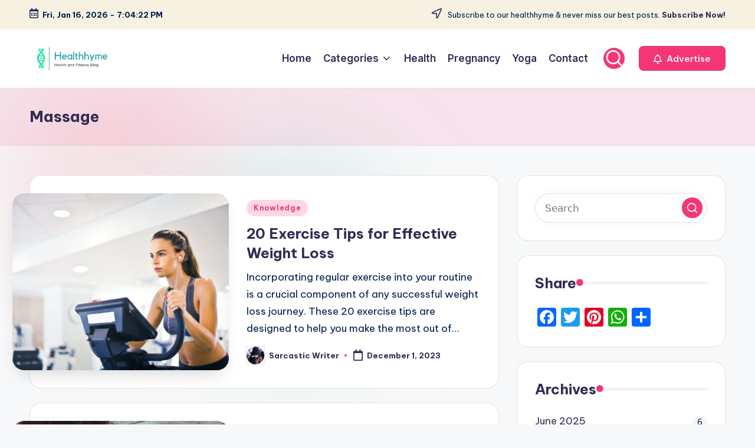

--- FILE ---
content_type: application/x-javascript
request_url: https://healthhyme.com/wp-content/uploads/custom-css-js/92.js?v=1219
body_size: -66
content:
/******* Do not edit this file *******
Simple Custom CSS and JS - by Silkypress.com
Saved: Jun 07 2022 | 06:56:39 */
